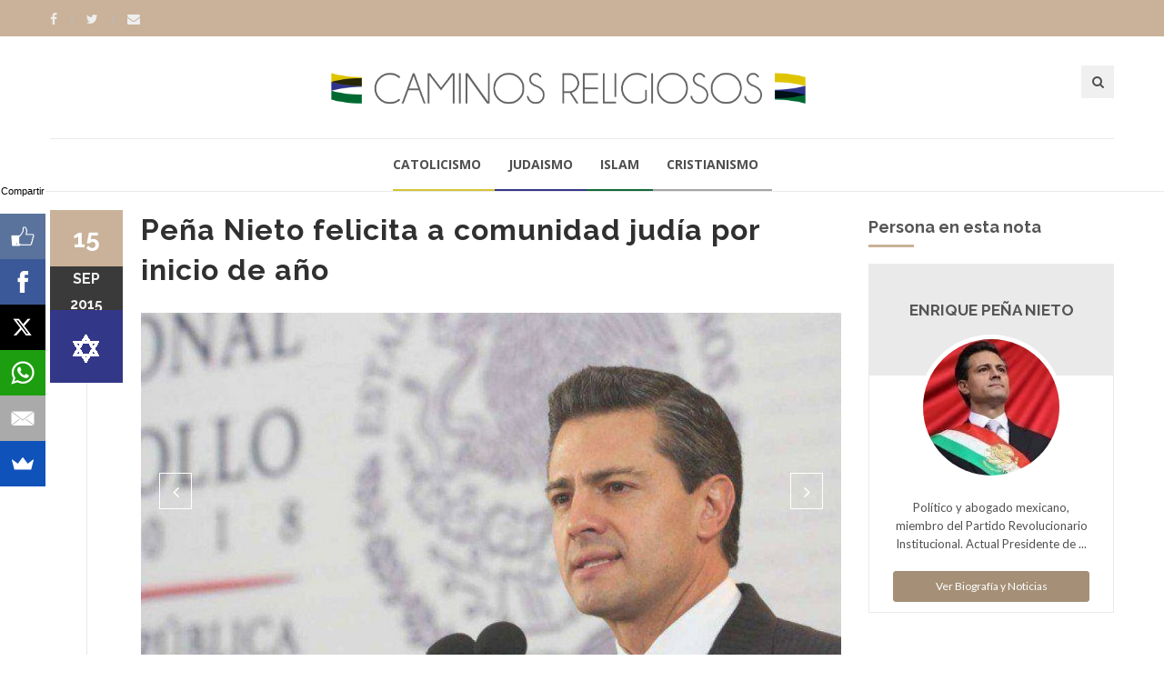

--- FILE ---
content_type: text/html; charset=ISO-8859-1
request_url: https://www.caminosreligiosos.com/pena-nieto-felicita-comunidad-judia-inicio-n-1325456.html
body_size: 6886
content:
<!DOCTYPE html>
<!--[if IE 9]> <html class="ie9"> <![endif]-->
<!--[if !IE]><!--> <html> <!--<![endif]-->
    <head>
        <meta http-equiv="Content-Type" content="text/html; charset=ISO-8859-1" />
        <base href="https://www.caminosreligiosos.com/" />
        <title>Peña Nieto felicita a comunidad judía por inicio de año</title>
       <meta name="description" content="El presidente Enrique Peña Nieto expresó su felicitación a la comunidad judía en México con motivo del Rosh Hashanál." />
        <!--[if IE]> <meta http-equiv="X-UA-Compatible" content="IE=edge"> <![endif]-->
        <meta name="viewport" content="width=device-width, initial-scale=1.0">
<script async src="//pagead2.googlesyndication.com/pagead/js/adsbygoogle.js"></script>
<script>
  (adsbygoogle = window.adsbygoogle || []).push({
    google_ad_client: "ca-pub-7048075707760583",
    enable_page_level_ads: true
  });
</script>
		<!-- OPEN GRAPH-->
		<meta property="fb:app_id" content="643670362436628" />
		<meta property="og:title" content='Pe&ntilde;a Nieto felicita a comunidad jud&iacute;a por inicio de a&ntilde;o' />
		<meta property="og:description" content='El presidente Enrique Pe&ntilde;a Nieto expres&oacute; su felicitaci&oacute;n a la comunidad jud&iacute;a en M&eacute;xico con motivo del Rosh Hashan&aacute;l.' />
		<meta property="og:type" content="article" />
		<meta property="og:site_name" content="Tres Lineas" />
		<meta property="og:url" content="https://www.caminosreligiosos.com/pena-nieto-felicita-comunidad-judia-inicio-n-1325456.html" />		<meta property="og:image" content="https://static.treslineas.com.ar/foto/nota-1325456-pena-nieto-felicita-comunidad-judia-inicio-661519.jpg?imgres=1200x630x80" />

		<!-- TWITTER CARDS -->
		<meta name="twitter:card" content="summary_large_image">
		<meta name="twitter:site" content="@creligiosos">
		<meta name="twitter:title" content="Pe&ntilde;a Nieto felicita a comunidad jud&iacute;a por inicio de a&ntilde;o">
		<meta name="twitter:description" content="El presidente Enrique Pe&ntilde;a Nieto expres&oacute; su felicitaci&oacute;n a la comunidad jud&iacute;a en M&eacute;xico con motivo del Rosh Hashan&aacute;l.">
		<meta name="twitter:creator" content="@creligiosos">
		<!-- TWITTER SUMARY CARD - MIN 200x200px -->
		<meta name="twitter:image" content="https://static.treslineas.com.ar/foto/nota-1325456-pena-nieto-felicita-comunidad-judia-inicio-661519.jpg?imgres=1200x630x80">
		<meta name="twitter:image:width" content="1200">
		<meta name="twitter:image:height" content="630">

        <!-- Google Fonts -->
        <link href='//fonts.googleapis.com/css?family=Lato:400,300,700,900,300italic,400italic,700italic' rel='stylesheet' type='text/css'>
        <link href='//fonts.googleapis.com/css?family=Raleway:400,200,300,500,600,700,800,900' rel='stylesheet' type='text/css'>
        <link href='//fonts.googleapis.com/css?family=Montserrat:400,700' rel='stylesheet' type='text/css'>
        <link href='//fonts.googleapis.com/css?family=Open+Sans:400,300italic,400italic,600italic,700italic,600,800,300,700,800italic' rel='stylesheet' type='text/css'>
        <link href='//fonts.googleapis.com/css?family=Shadows+Into+Light' rel='stylesheet' type='text/css'>
        <!-- Google Fonts -->

        <link rel="stylesheet" href="css/animate.css">
        <link rel="stylesheet" href="css/bootstrap.min.css">
        <link rel="stylesheet" href="css/magnific-popup.css">
        <link rel="stylesheet" href="css/mediaelementplayer.css?2">
        <link rel="stylesheet" href="css/bootstrap-datetimepicker.min.css">
        <link rel="stylesheet" href="css/style.css?ts=20230123113754">
        <link rel="stylesheet" id="color-scheme" href="css/colors/cr.css?ts=20160809222127">

        <!-- Favicon and Apple Icons -->
<link rel="apple-touch-icon" sizes="57x57" href="https://www.caminosreligiosos.com/favicon/cr/apple-icon-57x57.png">
<link rel="apple-touch-icon" sizes="60x60" href="https://www.caminosreligiosos.com/favicon/cr/apple-icon-60x60.png">
<link rel="apple-touch-icon" sizes="72x72" href="https://www.caminosreligiosos.com/favicon/cr/apple-icon-72x72.png">
<link rel="apple-touch-icon" sizes="76x76" href="https://www.caminosreligiosos.com/favicon/cr/apple-icon-76x76.png">
<link rel="apple-touch-icon" sizes="114x114" href="https://www.caminosreligiosos.com/favicon/cr/apple-icon-114x114.png">
<link rel="apple-touch-icon" sizes="120x120" href="https://www.caminosreligiosos.com/favicon/cr/apple-icon-120x120.png">
<link rel="apple-touch-icon" sizes="144x144" href="https://www.caminosreligiosos.com/favicon/cr/apple-icon-144x144.png">
<link rel="apple-touch-icon" sizes="152x152" href="https://www.caminosreligiosos.com/favicon/cr/apple-icon-152x152.png">
<link rel="apple-touch-icon" sizes="180x180" href="https://www.caminosreligiosos.com/favicon/cr/apple-icon-180x180.png">
<link rel="icon" type="image/png" sizes="192x192"  href="https://www.caminosreligiosos.com/favicon/cr/android-icon-192x192.png">
<link rel="icon" type="image/png" sizes="32x32" href="https://www.caminosreligiosos.com/favicon/cr/favicon-32x32.png">
<link rel="icon" type="image/png" sizes="96x96" href="https://www.caminosreligiosos.com/favicon/cr/favicon-96x96.png">
<link rel="icon" type="image/png" sizes="16x16" href="https://www.caminosreligiosos.com/favicon/cr/favicon-16x16.png">
<link rel="manifest" href="https://www.caminosreligiosos.com/favicon/cr/manifest.json">

        <!-- Modernizr -->
        <script src="js/modernizr.js"></script>

        <!--- jQuery -->
        <script src="js/jquery.min.js"></script>

    </head>
    <body>
    <!-- fb -->
	<div id="fb-root"></div>
<script>(function(d, s, id) {
  var js, fjs = d.getElementsByTagName(s)[0];
  if (d.getElementById(id)) return;
  js = d.createElement(s); js.id = id;
  js.src = "//connect.facebook.net/es_LA/sdk.js#xfbml=1&version=v2.5&appId=643670362436628";
  fjs.parentNode.insertBefore(js, fjs);
}(document, 'script', 'facebook-jssdk'));</script>
	<!-- end fb -->

    <div id="wrapper">
        <header id="header" role="banner">
            <div class="collapse navbar-white" id="header-search-form">
                <div class="container">
                    <form class="navbar-form animated fadeInDown" action="busqueda/" >
                        <input type="search" id="q" name="q" class="form-control" placeholder="Buscar en el sitio...">
                        <button type="submit" title="Search"><i class="fa fa-search"></i></button>
                    </form>
                </div><!-- End .container -->
            </div><!-- End #header-search-form -->
            <nav class="navbar navbar-white animated-dropdown ltr-dropdown" role="navigation">
                
                <div class="navbar-top navbar-color clearfix">
                    <div class="container">
                        <div class="pull-left">
                            <div class="social-icons">
                                <a  target="_blank" href="https://www.facebook.com/caminosreligiosos/" class="social-icon icon-facebook" title="Facebook">
                                    <i class="fa fa-facebook"></i>
                                </a>
                                <a target="_blank" href="https://www.twitter.com/creligiosos" class="social-icon icon-twitter" title="Twitter">
                                    <i class="fa fa-twitter"></i>
                                </a>
                                <a href="contacto/" class="social-icon " title="Contacto">
                                    <i class="fa fa-envelope"></i>
                                </a>
                            </div><!-- End .social-icons -->
                        </div><!-- End .pull-left -->

                        <div class="pull-right">
                            
                           

                        </div><!-- End .pull-right -->
                    </div><!-- End .container-fluid -->
                </div><!-- End .navbar-top -->

                <div class="container">
                    <div class="row">
                        <div class="col-sm-12 ">
                            <div class="navbar-header fullwidth">
                                <div class="row">
                                    <div class="col-sm-3 hidden-xs"></div><!-- End .col-sm-4 -->
                                    <div class="col-sm-6 col-xs-12 clearfix">
                                        <div class="row">
                                        	<div class="col-sm-12 col-xs-7">
	                                        	<a class="navbar-brand" href="index.php" title="Caminos Religiosos"><img src="images/cr_logo.png" class="img-responsive fixmo"/></a>
                                        	</div>
											<div class="col-xs-5">
                                        <button style="margin-right:0px;" type="button" class="navbar-toggle pull-right collapsed" data-toggle="collapse" data-target="#main-navbar-container">
                                            <span class="sr-only">Toggle navigation</span>
                                            <span class="icon-bar"></span>
                                        </button>

                                        <button type="button" class="navbar-btn btn-icon pull-right last visible-xs" data-toggle="collapse" data-target="#header-search-form"><i class="fa fa-search"></i></button>
											</div>
                                        </div> <!-- End .row -->
                                    </div><!-- End .col-sm-4 -->
                                    <div class="col-sm-3 hidden-xs">
                                        <button type="button" class="navbar-btn btn-icon pull-right last" data-toggle="collapse" data-target="#header-search-form"><i class="fa fa-search"></i></button>

                                        
                                    </div><!-- End .col-sm-4 -->
                                </div>
                            </div><!-- End .navbar-header -->
                        </div><!-- End .col-sm-12 -->
                    </div><!-- end .row -->
                </div><!-- End .container -->

                <div class="navbar-inner sticky-menu">
                    <div class="container">
                        <div class="row">
                            <div class="col-sm-12"> 
                                <div class="collapse navbar-collapse collapse-row" id="main-navbar-container">
                                <div class="row">
                                    <div class="container">
                                        <ul class="nav navbar-nav">
                                            <li><a class="menui1" href="catolicismo-ln-1-1/"> Catolicismo</a></li>
                                            <li><a class="menui2" href="judaismo-ln-2-1/"> Judaismo</a></li>
                                            <li><a class="menui3" href="islam-ln-3-1/"> Islam</a></li>
                                            <li><a class="menui4" href="cristianismo-ln-4-1/"> Cristianismo</a></li>
                                        </ul>
                                    </div><!-- End .container -->
                                </div><!-- End .row -->
                            </div><!-- /.navbar-collapse -->
                            </div><!-- End .col-sm-12 -->
                        </div><!-- end .row -->
                    </div><!-- End .container -->
                </div><!-- End .navbar-inner -->
            </nav>
        </header><!-- End #header -->
        <div id="content" role="main">
	        <div class="container mt20">
                <div class="row">
                    <div class="col-md-9">

                        <article class="entry single">
							<h2 class="entry-title">Peña Nieto felicita a comunidad judía por inicio de año</h2>
																<div id="post-id-1" class="entry-media carousel slide" data-ride="carousel" data-interval="7000">
                            <div class="entry-media carousel-inner popup-gallery">
	                                                            <div class="item active">
                                    <a class="zoom-item" href="https://static.treslineas.com.ar/foto/nota-1325456-pena-nieto-felicita-comunidad-judia-inicio-661519.jpg?imgres=1000x0x80" title="">
	                                    <img src="https://static.treslineas.com.ar/foto/nota-1325456-pena-nieto-felicita-comunidad-judia-inicio-661519.jpg?imgres=1000x0x80" class="img-responsive" alt="">
	                                </a>
                                </div><!-- End .item -->
                                	                                <div class="item">
                                    <a class="zoom-item" href="https://static.treslineas.com.ar/foto/nota-1325456-pena-nieto-felicita-comunidad-judia-inicio-661520.jpg?imgres=1000x0x80" title="">
	                                    <img src="https://static.treslineas.com.ar/foto/nota-1325456-pena-nieto-felicita-comunidad-judia-inicio-661520.jpg?imgres=1000x0x80" class="img-responsive" alt="">
	                                </a>
                                </div><!-- End .item -->
                                	                            </div><!-- End .carousel-inner -->

                            <!-- Controls -->
                            <a class="left custom-nav carousel-control" href="#post-id-1" role="button" data-slide="prev"><i class="fa fa-angle-left"></i></a>
                            <a class="right custom-nav carousel-control" href="#post-id-1" role="button" data-slide="next"><i class="fa fa-angle-right"></i></a>
                        </div><!-- End .entry-media -->
																	<footer class="entry-footer clearfix">
                                <span class="entry-cats">
                                    <span class="entry-label"><i class="fa fa-bookmark"></i></span><a href="https://www.caminosreligiosos.com/">Religión</a>                                </span><!-- End .entry-tags -->
                                <span class="entry-separator">/</span>
                                <a href="https://www.caminosreligiosos.com/internacionales-ln-2-1/">Internacionales</a>                                <span class="entry-separator">/</span>
                                <a href="https://www.caminosreligiosos.com/diario-judio-f-1220.html">Diario Judío</a>                                <span class="entry-separator">/</span><span class="entry-label"><i class="fa fa-users"></i></span>1 persona                                <span class="entry-separator">/</span><span class="entry-label"><i class="fa fa-tags"></i></span>1 tema
                            </footer>
                            <span class="entry-date bg-custom text-white">15<span>sep</span>
                            <span style="margin:0px !important;">2015</span></span>
                            <span class="entry-format religioni2"><img src="images/cr_icono_2"/></span>
							<script async src="//pagead2.googlesyndication.com/pagead/js/adsbygoogle.js"></script>
<!-- adaptable_notind -->
<ins class="adsbygoogle"
     style="display:block"
     data-ad-client="ca-pub-7048075707760583"
     data-ad-slot="9815040422"
     data-ad-format="auto"></ins>
<script>
(adsbygoogle = window.adsbygoogle || []).push({});
</script>
                            <div class="entry-content">
                                		                                	<blockquote>
		                                	<p>El presidente Enrique Peña Nieto expresó su felicitación a la comunidad judía en México con motivo del Rosh Hashanál.</p>
	                                	</blockquote>
	                                	<div class="cuerponota mb50">
		                                	<p>A través de su cuenta de Twitter, el mandatario escribió “Felicito a la comunidad judía en México con motivo de Rosh Hashaná”.</p>
<p>A través de esa misma red social les deseó “un año lleno de salud, prosperidad y paz. Shaná Tová”.</p>
	                                	</div>



                            <script async src="//pagead2.googlesyndication.com/pagead/js/adsbygoogle.js"></script>
<!-- adaptable_notind -->
<ins class="adsbygoogle"
     style="display:block"
     data-ad-client="ca-pub-7048075707760583"
     data-ad-slot="9815040422"
     data-ad-format="auto"></ins>
<script>
(adsbygoogle = window.adsbygoogle || []).push({});
</script>


                            </div><!-- End .entry-content -->

                            <div class="mt20 mb50 clearfix">
	                            <ul class="social-tools-bottom inline"> <li class="left facebook"> <a href="#" onclick="window.open('https://www.facebook.com/sharer/sharer.php?u=https%3A%2F%2Fwww.caminosreligiosos.com%2Fpena-nieto-felicita-comunidad-judia-inicio-n-1325456.html','share_facebook','width=658,height=354,scrollbars=no'); return false;"> <span class="fa fa-facebook-square">&nbsp;</span><span class="hidden-sm hidden-md hidden-lg hidden-xl">Compartir</span><span class="hidden-xs">Compartir en Facebook</span> </a> </li> <li class="right twitter"> <a href="#"onclick="window.open('https://twitter.com/share?url=https%3A%2F%2Fwww.caminosreligiosos.com%2Fpena-nieto-felicita-comunidad-judia-inicio-n-1325456.html&text=PeÃ±a Nieto felicita a comunidad judÃ­a por inicio de aÃ±o','share_twitter','width=550, height=350, scrollbars=no'); return false;"> <span class="fa fa-twitter">&nbsp;</span> <span class="hidden-sm hidden-md hidden-lg hidden-xl">Tweet</span><span class="hidden-xs">Compartir en Twitter</span> </a> </li>
	                            <li class="right whatsapp visible-xs"> <a href="whatsapp://send?text=https://www.caminosreligiosos.com/pena-nieto-felicita-comunidad-judia-inicio-n-1325456.html"> <span class="fa fa-whatsapp">&nbsp;</span> <span class="hidden-md">Whatsapp</span> </a> </li>
	                            <!-- <a href="" class="cwhite"  data-action="share/whatsapp/share">
 -->
	                             </ul>
                            </div>


                            	                        <div class="about-author clearfix hidden-xs">
		                        <h2 class="title-border mb30 custom text-right ">Personas en esta nota ( 1 ) </h2>
		                        			                                                <div class="team-member">
                                <h3 class="title-underblock custom">En esta nota:
	                                <a href="https://www.treslineas.com.ar/enrique-pena-nieto-bio-1356.html">Enrique Peña Nieto</a>
	                            </h3>

                                <figure class="pull-left"><img src="https://static.treslineas.com.ar/foto/pers_Enrique_Pena_Nieto051212115706.jpg?imgres=90x90x80" class="img-circle" alt="Enrique Peña Nieto"></figure>
                                <div class="author-content">
                                    Político y abogado mexicano, miembro del Partido Revolucionario Institucional. Actual Presidente de México desde el 1 de diciembre de 2012, fue ademas gobernador del Estado de México entre 2005 y 2011. </p>
<p>Nació Atlacomulco, Estado de México, el 20 de julio de 1966 </p>
<p>Estudió Derecho en la Universi...                                    <a href="https://www.treslineas.com.ar/enrique-pena-nieto-bio-1356.html" class="mt20 btn btn-custom2 btn-block"> Ver biografï¿½a y noticias de Enrique Peña Nieto</a>
                                </div><!-- End .author-content -->
                            </div><!-- End .team-member -->

							
                        
                            </div><!-- End .about-author -->

                            

                        </article>

                         <div class="comments">
                        <h3 class="mb35 title-underblock custom">Coment&aacute; la nota</h3>

                        <div class="fb-comments" data-href="https://www.caminosreligiosos.com/pena-nieto-felicita-comunidad-judia-inicio-n-1325456.html" data-numposts="5" data-width="100%"></div>
                         </div><!-- End comments -->

                    </div><!-- End .col-md-9 -->

                    <div class="mb50 clearfix visible-sm visible-xs"></div><!-- space -->

                    <aside class="col-md-3 sidebar mt10" role="complementary">
	                    								<div class="widget">
									<h3 class="title-underblock mb20 custom  ">Persona en esta nota </h2>

	                        <div class="about-widget-box">
                                <header>
                                    <h4><a href="https://www.treslineas.com.ar/enrique-pena-nieto-bio-1356.html">Enrique Peña Nieto</a></h4>
                                    <!--<h5></h5>-->
                                </header>
				 
				 <figure>
					<img src="https://static.treslineas.com.ar/foto/pers_Enrique_Pena_Nieto051212115706.jpg?imgres=150x150x80" alt="">
				</figure>
				 <div class="about-widget-content"><p>Político y abogado mexicano, miembro del Partido Revolucionario Institucional. Actual Presidente de ...</p><a href="https://www.treslineas.com.ar/enrique-pena-nieto-bio-1356.html" class="btn-block mt20 btn btn-sm btn-custom2"> Ver Biografía y Noticias</a>
                                </div><!-- End .about-widget-content -->
	
								
		</div>
								</div><!-- End .widget -->
								                        <div class="widget">
                            <h3 class="title-underblock custom">Temas</h3>
                            <div class="tagcloud clearfix">
	                            		                            <a href="https://www.caminosreligiosos.com/ano-nuevo-judio-t-7253-1/">Año nuevo judío</a>
                                                                </div><!-- End .tagcloud -->
                        </div><!-- End .widget -->
								
						<div class="widget">
	                        <script async src="//pagead2.googlesyndication.com/pagead/js/adsbygoogle.js"></script>
<!-- adaptable_notind -->
<ins class="adsbygoogle"
     style="display:block"
     data-ad-client="ca-pub-7048075707760583"
     data-ad-slot="9815040422"
     data-ad-format="auto"></ins>
<script>
(adsbygoogle = window.adsbygoogle || []).push({});
</script>
                        </div><!-- End .widget -->
                        <div class="widget">
                            <h3 class="title-underblock custom">Ultimas Noticias </h3>
                            <ul class="latest-posts-list">
	                            		                            <li class="clearfix">
                                    	<figure><img src="https://static.treslineas.com.ar/foto/nota-1759138-papa-leon-esperanza-cristiana-conoce-limite-1110182.jpg?imgres=200x200x80" alt="Papa León XIV: La esperanza cristiana no conoce fin ni límite"></figure>
										<div class="entry-content">
                                        	<h5><a href="https://www.caminosreligiosos.com/papa-leon-esperanza-cristiana-conoce-limite-n-1759138.html">Papa León XIV: La esperanza cristiana no conoce fin ni límite</a></h5>
                                    	</div><!-- End .entry-content -->
									</li>
                                    		                            <li class="clearfix">
                                    	<figure><img src="https://static.treslineas.com.ar/foto/nota-1759145-dice-islam-sobre-exito-profesional-enfoque-equilibrado-1110189.jpg?imgres=200x200x80" alt="¿Qué dice el islam sobre el éxito profesional? Un enfoque equilibrado"></figure>
										<div class="entry-content">
                                        	<h5><a href="https://www.caminosreligiosos.com/dice-islam-sobre-exito-profesional-enfoque-equilibrado-n-1759145.html">¿Qué dice el islam sobre el éxito profesional? Un enfoque equilibrado</a></h5>
                                    	</div><!-- End .entry-content -->
									</li>
                                    		                            <li class="clearfix">
                                    	<figure><img src="https://static.treslineas.com.ar/foto/nota-1759140-papa-llevemos-juntos-senor-alli-donde-desesperacion-tienta-1110184.jpg?imgres=200x200x80" alt="El Papa: Llevemos “juntos” la luz del Señor allí donde la desesperación nos tienta"></figure>
										<div class="entry-content">
                                        	<h5><a href="https://www.caminosreligiosos.com/papa-llevemos-juntos-senor-alli-donde-desesperacion-tienta-n-1759140.html">El Papa: Llevemos “juntos” la luz del Señor allí donde la desesperación nos tienta</a></h5>
                                    	</div><!-- End .entry-content -->
									</li>
                                    		                            <li class="clearfix">
                                    	<figure><img src="https://static.treslineas.com.ar/foto/nota-1759111-inicio-bendito-ramadan-1110154.jpg?imgres=200x200x80" alt="A un mes del inicio del bendito mes de Ramadán"></figure>
										<div class="entry-content">
                                        	<h5><a href="https://www.caminosreligiosos.com/inicio-bendito-ramadan-n-1759111.html">A un mes del inicio del bendito mes de Ramadán</a></h5>
                                    	</div><!-- End .entry-content -->
									</li>
                                                                </ul>
                        </div><!-- End .widget -->



                    </aside><!-- End .col-md-3 -->
                </div><!-- End .row -->
            </div><!-- End .container -->

            <div class="mb20"></div><!-- space -->

	<!--
		Tiempo :1768892447,856

 	0,025018215179443 segundos
512KB de memoria usada
Cache Generado 2026-01-20 04:00:47
-->
        </div><!-- End #content -->
			<footer id="footer" class="footer-custom" role="contentinfo">
            <div id="footer-inner" class="no-padding-bt-lg">
                <div class="container">
                    <div class="row">
                        <div class="col-md-3 col-sm-6 main-widget">
                            <div class="widget">
                                <div class="corporate-widget">
                                    <span class="footer-logo"><img src="images/cr_logo_blanco.png" class="img-responsive"/></span><!-- End .footer-logo -->
                                    <p>Información para el diálogo</p>

                                    
                                    
                                    <span class="social-icons-label">Encontranos en :</span>
                                    <div class="social-icons">
                                        <a  target="_blank" href="https://www.facebook.com/caminosreligiosos/" class="social-icon icon-facebook" title="Facebook">
                                    <i class="fa fa-facebook"></i>
                                </a>
                                <a target="_blank" href="https://www.twitter.com/creligiosos" class="social-icon icon-twitter" title="Twitter">
                                    <i class="fa fa-twitter"></i>
                                </a>
                                <a href="contacto/" class="social-icon " title="Contacto">
                                    <i class="fa fa-envelope"></i>
                                </a>
                                    </div><!-- End .social-icons -->

                                </div><!-- End corporate-widget -->
                            </div><!-- End .widget -->
                        </div><!-- End .col-md-3 -->
                        <div class="col-md-3 col-sm-6">
                            <div class="widget">
                                <h4>Religiones</h4>
                                <ul class="links">
	                                <li><i class="fa fa-angle-right"></i><a href="catolicismo-ln-1-1/"> Catolicismo</a></li>
                                    <li><i class="fa fa-angle-right"></i><a href="judaismo-ln-2-1/"> Judaismo</a></li>
                                    <li><i class="fa fa-angle-right"></i><a href="islam-ln-3-1/"> Islam</a></li>
                                    <li><i class="fa fa-angle-right"></i><a href="cristianismo-ln-4-1/"> Cristianismo</a></li>
	                                
                                </ul>
                            </div><!-- End .widget -->

                            
                        </div><!-- End .col-md-3 -->

                        <div class="clearfix visible-sm"></div><!-- End .clearfix -->

                        <div class="col-md-3 col-sm-6">
                            <div class="widget">
                                <h4>Twitter</h4>
                                <div class="twitter-feed-widget">
                                    
                                </div><!-- End .twitter-feed-widget -->
                            </div><!-- End .tagcloud -->
                        </div><!-- End .col-md-3 -->

                        <div class="col-md-3 col-sm-6">
                            

                            <div class="widget">
                                <h4>Newsletter</h4>
                                <div class="newsletter-widget">
                                    <p>Si desea recibir las noticias mas relevantes, indiquenos un correo electronico</p>
                                    <form action="inc/subs.php" method="post" id="newsletter-widget-form">
                                        <input type="email" name="email" class="form-control" placeholder="Correo Electronico" required>
                                        <button type="submit" title="Suscribirse" class="btn btn-custom"><i class="fa fa-envelope"></i></button>
                                    </form>
                                </div><!-- End .newsletter-widget -->
                            </div><!-- End .widget -->
                        </div><!-- End .col-md-3 -->
                    </div><!-- End .row -->
                </div><!-- End .container -->
            </div><!-- End #footer-inner -->
            <div id="footer-bottom">
                <div class="container">
                    <div class="row">
                        <div class="col-md-3 col-md-push-9">
                            <ul class="footer-menu">
                                <li><a target="_blank" href="http://www.3lservicios.com.ar/#section2">Quienes Somos</a></li>
                                <li><a target="_blank" href="http://www.3lservicios.com.ar/#section4">Servicios</a></li>
                                <li><a href="contacto/">Contacto</a></li>
                            </ul>
                        </div><!-- End .col-md-3 -->
                        <div class="col-md-6 col-xs-12">
	                        <p>Las noticias y expresiones que reproduce TRES LINEAS SA, no implica compartir en modo alguno las mismas, corriendo por cuenta de sus autores las eventuales responsabilidades a que puedan dar lugar o derivar.</p>
	                    </div><!-- End .col-md-6 -->    
                        <div class="col-md-3 col-md-pull-9">
                            <p class="copyright">Desarrollo de TresLineas SA.&copy; <a href="http://www.3lservicios.com.ar" target="_blank">www.3lservicios.com.ar</a></p>
                        </div><!-- End .col-md-3 -->
                    </div><!-- End .row -->
                </div><!-- End .container -->
            </div><!-- End #footer-bottom -->
        </footer><!-- End #footer -->    </div><!-- End #wrapper -->
    <a href="#top" id="scroll-top" title="Back to Top"><i class="fa fa-angle-up"></i></a>
	<!-- END -->

    <!-- Smoothscroll -->
    <script src="js/smoothscroll.js"></script>

    <script src="js/bootstrap.min.js"></script>
    <script src="js/jquery.hoverIntent.min.js"></script>
    <script src="js/jquery.nicescroll.min.js"></script>
    <script src="js/waypoints.min.js"></script>
    <script src="js/waypoints-sticky.min.js"></script>
    <script src="js/jquery.debouncedresize.js"></script>
    <script src="js/retina.min.js"></script>
    <script src="js/owl.carousel.min.js"></script>
    <script src="js/jflickrfeed.min.js"></script>
    <script src="js/twitter/jquery.tweet.min.js"></script>
    <script src="js/jquery.magnific-popup.min.js"></script>
    <script src="js/mediaelement-and-player.min.js"></script>
    <script src="js/isotope.pkgd.min.js"></script>
    <script src="js/bootstrap-datetimepicker.js"></script>
    <script src="js/main_cr.js?ts=20170320114034"></script>
	<!-- Start of StatCounter Code for Default Guide -->
<script type="text/javascript">
var sc_project=10190590; 
var sc_invisible=1; 
var sc_security="30003099"; 
var sc_https=1; 
var scJsHost = (("https:" == document.location.protocol) ?
"https://secure." : "http://www.");
document.write("<sc"+"ript type='text/javascript' src='" +
scJsHost+
"statcounter.com/counter/counter.js'></"+"script>");
</script>
<!-- End of StatCounter Code for Default Guide -->

<script src="//load.sumome.com/" data-sumo-site-id="adf64d5f6045c7d44645a1997a4ec0452c8d6b8f8fc6fa1d73887e77311677cb" async="async"></script>

    <script defer src="https://static.cloudflareinsights.com/beacon.min.js/vcd15cbe7772f49c399c6a5babf22c1241717689176015" integrity="sha512-ZpsOmlRQV6y907TI0dKBHq9Md29nnaEIPlkf84rnaERnq6zvWvPUqr2ft8M1aS28oN72PdrCzSjY4U6VaAw1EQ==" data-cf-beacon='{"version":"2024.11.0","token":"49edeceb95134c63a72c71e2ab46969d","r":1,"server_timing":{"name":{"cfCacheStatus":true,"cfEdge":true,"cfExtPri":true,"cfL4":true,"cfOrigin":true,"cfSpeedBrain":true},"location_startswith":null}}' crossorigin="anonymous"></script>
</body>
</html>


--- FILE ---
content_type: text/html; charset=utf-8
request_url: https://www.google.com/recaptcha/api2/aframe
body_size: 268
content:
<!DOCTYPE HTML><html><head><meta http-equiv="content-type" content="text/html; charset=UTF-8"></head><body><script nonce="j3HKqsiHjUUjJjzK_w23UA">/** Anti-fraud and anti-abuse applications only. See google.com/recaptcha */ try{var clients={'sodar':'https://pagead2.googlesyndication.com/pagead/sodar?'};window.addEventListener("message",function(a){try{if(a.source===window.parent){var b=JSON.parse(a.data);var c=clients[b['id']];if(c){var d=document.createElement('img');d.src=c+b['params']+'&rc='+(localStorage.getItem("rc::a")?sessionStorage.getItem("rc::b"):"");window.document.body.appendChild(d);sessionStorage.setItem("rc::e",parseInt(sessionStorage.getItem("rc::e")||0)+1);localStorage.setItem("rc::h",'1768892959366');}}}catch(b){}});window.parent.postMessage("_grecaptcha_ready", "*");}catch(b){}</script></body></html>

--- FILE ---
content_type: application/javascript
request_url: https://www.caminosreligiosos.com/js/waypoints.min.js
body_size: 2177
content:
// Generated by CoffeeScript 1.6.2
/*!
jQuery Waypoints - v2.0.5
Copyright (c) 2011-2014 Caleb Troughton
Licensed under the MIT license.
https://github.com/imakewebthings/jquery-waypoints/blob/master/licenses.txt
*/
(function(){var t=[].indexOf||function(t){for(var e=0,n=this.length;e<n;e++){if(e in this&&this[e]===t)return e}return-1},e=[].slice;(function(t,e){if(typeof define==="function"&&define.amd){return define("waypoints",["jquery"],function(n){return e(n,t)})}else{return e(t.jQuery,t)}})(window,function(n,r){var i,o,l,s,f,u,c,a,h,d,p,y,v,w,g,m;i=n(r);a=t.call(r,"ontouchstart")>=0;s={horizontal:{},vertical:{}};f=1;c={};u="waypoints-context-id";p="resize.waypoints";y="scroll.waypoints";v=1;w="waypoints-waypoint-ids";g="waypoint";m="waypoints";o=function(){function t(t){var e=this;this.$element=t;this.element=t[0];this.didResize=false;this.didScroll=false;this.id="context"+f++;this.oldScroll={x:t.scrollLeft(),y:t.scrollTop()};this.waypoints={horizontal:{},vertical:{}};this.element[u]=this.id;c[this.id]=this;t.bind(y,function(){var t;if(!(e.didScroll||a)){e.didScroll=true;t=function(){e.doScroll();return e.didScroll=false};return r.setTimeout(t,n[m].settings.scrollThrottle)}});t.bind(p,function(){var t;if(!e.didResize){e.didResize=true;t=function(){n[m]("refresh");return e.didResize=false};return r.setTimeout(t,n[m].settings.resizeThrottle)}})}t.prototype.doScroll=function(){var t,e=this;t={horizontal:{newScroll:this.$element.scrollLeft(),oldScroll:this.oldScroll.x,forward:"right",backward:"left"},vertical:{newScroll:this.$element.scrollTop(),oldScroll:this.oldScroll.y,forward:"down",backward:"up"}};if(a&&(!t.vertical.oldScroll||!t.vertical.newScroll)){n[m]("refresh")}n.each(t,function(t,r){var i,o,l;l=[];o=r.newScroll>r.oldScroll;i=o?r.forward:r.backward;n.each(e.waypoints[t],function(t,e){var n,i;if(r.oldScroll<(n=e.offset)&&n<=r.newScroll){return l.push(e)}else if(r.newScroll<(i=e.offset)&&i<=r.oldScroll){return l.push(e)}});l.sort(function(t,e){return t.offset-e.offset});if(!o){l.reverse()}return n.each(l,function(t,e){if(e.options.continuous||t===l.length-1){return e.trigger([i])}})});return this.oldScroll={x:t.horizontal.newScroll,y:t.vertical.newScroll}};t.prototype.refresh=function(){var t,e,r,i=this;r=n.isWindow(this.element);e=this.$element.offset();this.doScroll();t={horizontal:{contextOffset:r?0:e.left,contextScroll:r?0:this.oldScroll.x,contextDimension:this.$element.width(),oldScroll:this.oldScroll.x,forward:"right",backward:"left",offsetProp:"left"},vertical:{contextOffset:r?0:e.top,contextScroll:r?0:this.oldScroll.y,contextDimension:r?n[m]("viewportHeight"):this.$element.height(),oldScroll:this.oldScroll.y,forward:"down",backward:"up",offsetProp:"top"}};return n.each(t,function(t,e){return n.each(i.waypoints[t],function(t,r){var i,o,l,s,f;i=r.options.offset;l=r.offset;o=n.isWindow(r.element)?0:r.$element.offset()[e.offsetProp];if(n.isFunction(i)){i=i.apply(r.element)}else if(typeof i==="string"){i=parseFloat(i);if(r.options.offset.indexOf("%")>-1){i=Math.ceil(e.contextDimension*i/100)}}r.offset=o-e.contextOffset+e.contextScroll-i;if(r.options.onlyOnScroll&&l!=null||!r.enabled){return}if(l!==null&&l<(s=e.oldScroll)&&s<=r.offset){return r.trigger([e.backward])}else if(l!==null&&l>(f=e.oldScroll)&&f>=r.offset){return r.trigger([e.forward])}else if(l===null&&e.oldScroll>=r.offset){return r.trigger([e.forward])}})})};t.prototype.checkEmpty=function(){if(n.isEmptyObject(this.waypoints.horizontal)&&n.isEmptyObject(this.waypoints.vertical)){this.$element.unbind([p,y].join(" "));return delete c[this.id]}};return t}();l=function(){function t(t,e,r){var i,o;if(r.offset==="bottom-in-view"){r.offset=function(){var t;t=n[m]("viewportHeight");if(!n.isWindow(e.element)){t=e.$element.height()}return t-n(this).outerHeight()}}this.$element=t;this.element=t[0];this.axis=r.horizontal?"horizontal":"vertical";this.callback=r.handler;this.context=e;this.enabled=r.enabled;this.id="waypoints"+v++;this.offset=null;this.options=r;e.waypoints[this.axis][this.id]=this;s[this.axis][this.id]=this;i=(o=this.element[w])!=null?o:[];i.push(this.id);this.element[w]=i}t.prototype.trigger=function(t){if(!this.enabled){return}if(this.callback!=null){this.callback.apply(this.element,t)}if(this.options.triggerOnce){return this.destroy()}};t.prototype.disable=function(){return this.enabled=false};t.prototype.enable=function(){this.context.refresh();return this.enabled=true};t.prototype.destroy=function(){delete s[this.axis][this.id];delete this.context.waypoints[this.axis][this.id];return this.context.checkEmpty()};t.getWaypointsByElement=function(t){var e,r;r=t[w];if(!r){return[]}e=n.extend({},s.horizontal,s.vertical);return n.map(r,function(t){return e[t]})};return t}();d={init:function(t,e){var r;e=n.extend({},n.fn[g].defaults,e);if((r=e.handler)==null){e.handler=t}this.each(function(){var t,r,i,s;t=n(this);i=(s=e.context)!=null?s:n.fn[g].defaults.context;if(!n.isWindow(i)){i=t.closest(i)}i=n(i);r=c[i[0][u]];if(!r){r=new o(i)}return new l(t,r,e)});n[m]("refresh");return this},disable:function(){return d._invoke.call(this,"disable")},enable:function(){return d._invoke.call(this,"enable")},destroy:function(){return d._invoke.call(this,"destroy")},prev:function(t,e){return d._traverse.call(this,t,e,function(t,e,n){if(e>0){return t.push(n[e-1])}})},next:function(t,e){return d._traverse.call(this,t,e,function(t,e,n){if(e<n.length-1){return t.push(n[e+1])}})},_traverse:function(t,e,i){var o,l;if(t==null){t="vertical"}if(e==null){e=r}l=h.aggregate(e);o=[];this.each(function(){var e;e=n.inArray(this,l[t]);return i(o,e,l[t])});return this.pushStack(o)},_invoke:function(t){this.each(function(){var e;e=l.getWaypointsByElement(this);return n.each(e,function(e,n){n[t]();return true})});return this}};n.fn[g]=function(){var t,r;r=arguments[0],t=2<=arguments.length?e.call(arguments,1):[];if(d[r]){return d[r].apply(this,t)}else if(n.isFunction(r)){return d.init.apply(this,arguments)}else if(n.isPlainObject(r)){return d.init.apply(this,[null,r])}else if(!r){return n.error("jQuery Waypoints needs a callback function or handler option.")}else{return n.error("The "+r+" method does not exist in jQuery Waypoints.")}};n.fn[g].defaults={context:r,continuous:true,enabled:true,horizontal:false,offset:0,triggerOnce:false};h={refresh:function(){return n.each(c,function(t,e){return e.refresh()})},viewportHeight:function(){var t;return(t=r.innerHeight)!=null?t:i.height()},aggregate:function(t){var e,r,i;e=s;if(t){e=(i=c[n(t)[0][u]])!=null?i.waypoints:void 0}if(!e){return[]}r={horizontal:[],vertical:[]};n.each(r,function(t,i){n.each(e[t],function(t,e){return i.push(e)});i.sort(function(t,e){return t.offset-e.offset});r[t]=n.map(i,function(t){return t.element});return r[t]=n.unique(r[t])});return r},above:function(t){if(t==null){t=r}return h._filter(t,"vertical",function(t,e){return e.offset<=t.oldScroll.y})},below:function(t){if(t==null){t=r}return h._filter(t,"vertical",function(t,e){return e.offset>t.oldScroll.y})},left:function(t){if(t==null){t=r}return h._filter(t,"horizontal",function(t,e){return e.offset<=t.oldScroll.x})},right:function(t){if(t==null){t=r}return h._filter(t,"horizontal",function(t,e){return e.offset>t.oldScroll.x})},enable:function(){return h._invoke("enable")},disable:function(){return h._invoke("disable")},destroy:function(){return h._invoke("destroy")},extendFn:function(t,e){return d[t]=e},_invoke:function(t){var e;e=n.extend({},s.vertical,s.horizontal);return n.each(e,function(e,n){n[t]();return true})},_filter:function(t,e,r){var i,o;i=c[n(t)[0][u]];if(!i){return[]}o=[];n.each(i.waypoints[e],function(t,e){if(r(i,e)){return o.push(e)}});o.sort(function(t,e){return t.offset-e.offset});return n.map(o,function(t){return t.element})}};n[m]=function(){var t,n;n=arguments[0],t=2<=arguments.length?e.call(arguments,1):[];if(h[n]){return h[n].apply(null,t)}else{return h.aggregate.call(null,n)}};n[m].settings={resizeThrottle:100,scrollThrottle:30};return i.on("load.waypoints",function(){return n[m]("refresh")})})}).call(this);